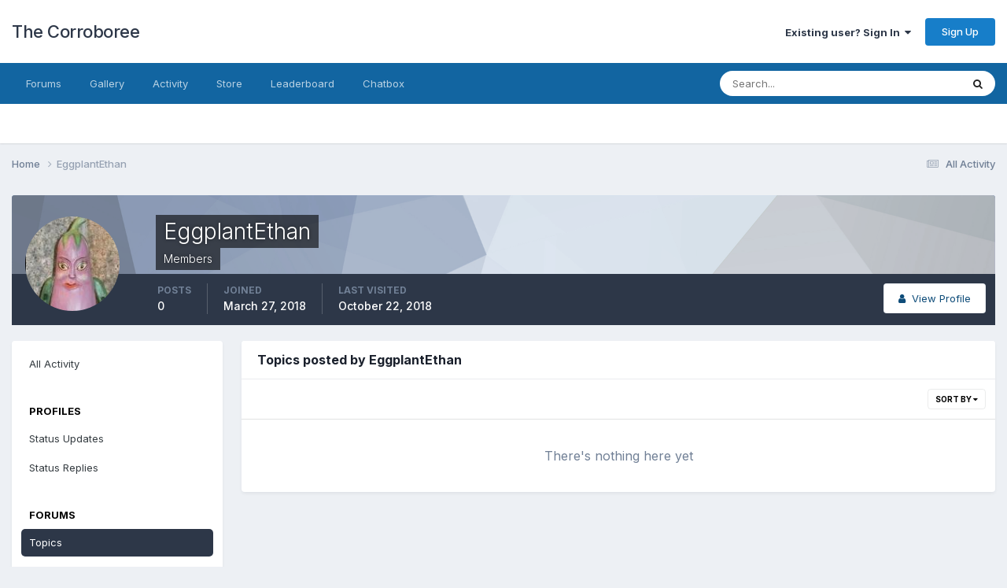

--- FILE ---
content_type: text/html;charset=UTF-8
request_url: https://www.shaman-australis.com/forum/index.php?/profile/19717-eggplantethan/&do=content&type=forums_topic&change_section=1
body_size: 8329
content:
<!DOCTYPE html>
<html lang="en-US" dir="ltr">
	<head>
		<meta charset="utf-8">
        
		<title>EggplantEthan's Content - The Corroboree</title>
		
		
		
		

	<meta name="viewport" content="width=device-width, initial-scale=1">


	
	


	<meta name="twitter:card" content="summary" />




	
		
			
				<meta name="robots" content="noindex, follow">
			
		
	

	
		
			
				<meta property="og:site_name" content="The Corroboree">
			
		
	

	
		
			
				<meta property="og:locale" content="en_US">
			
		
	


	
		<link rel="canonical" href="https://www.shaman-australis.com/forum/index.php?/profile/19717-eggplantethan/content/&amp;type=forums_topic" />
	

	
		<link rel="last" href="https://www.shaman-australis.com/forum/index.php?/profile/19717-eggplantethan/content/&amp;type=forums_topic" />
	





<link rel="manifest" href="https://www.shaman-australis.com/forum/index.php?/manifest.webmanifest/">
<meta name="msapplication-config" content="https://www.shaman-australis.com/forum/index.php?/browserconfig.xml/">
<meta name="msapplication-starturl" content="/">
<meta name="application-name" content="The Corroboree">
<meta name="apple-mobile-web-app-title" content="The Corroboree">

	<meta name="theme-color" content="#ffffff">










<link rel="preload" href="//www.shaman-australis.com/forum/applications/core/interface/font/fontawesome-webfont.woff2?v=4.7.0" as="font" crossorigin="anonymous">
		


	<link rel="preconnect" href="https://fonts.googleapis.com">
	<link rel="preconnect" href="https://fonts.gstatic.com" crossorigin>
	
		<link href="https://fonts.googleapis.com/css2?family=Inter:wght@300;400;500;600;700&display=swap" rel="stylesheet">
	



	<link rel='stylesheet' href='https://www.shaman-australis.com/forum/uploads/css_built_1/341e4a57816af3ba440d891ca87450ff_framework.css?v=e6e98ef43c1721010421' media='all'>

	<link rel='stylesheet' href='https://www.shaman-australis.com/forum/uploads/css_built_1/05e81b71abe4f22d6eb8d1a929494829_responsive.css?v=e6e98ef43c1721010421' media='all'>

	<link rel='stylesheet' href='https://www.shaman-australis.com/forum/uploads/css_built_1/90eb5adf50a8c640f633d47fd7eb1778_core.css?v=e6e98ef43c1721010421' media='all'>

	<link rel='stylesheet' href='https://www.shaman-australis.com/forum/uploads/css_built_1/5a0da001ccc2200dc5625c3f3934497d_core_responsive.css?v=e6e98ef43c1721010421' media='all'>

	<link rel='stylesheet' href='https://www.shaman-australis.com/forum/uploads/css_built_1/ec0c06d47f161faa24112e8cbf0665bc_chatbox.css?v=e6e98ef43c1721010421' media='all'>

	<link rel='stylesheet' href='https://www.shaman-australis.com/forum/uploads/css_built_1/ffdbd8340d5c38a97b780eeb2549bc3f_profiles.css?v=e6e98ef43c1721010421' media='all'>

	<link rel='stylesheet' href='https://www.shaman-australis.com/forum/uploads/css_built_1/f2ef08fd7eaff94a9763df0d2e2aaa1f_streams.css?v=e6e98ef43c1721010421' media='all'>

	<link rel='stylesheet' href='https://www.shaman-australis.com/forum/uploads/css_built_1/9be4fe0d9dd3ee2160f368f53374cd3f_leaderboard.css?v=e6e98ef43c1721010421' media='all'>

	<link rel='stylesheet' href='https://www.shaman-australis.com/forum/uploads/css_built_1/125515e1b6f230e3adf3a20c594b0cea_profiles_responsive.css?v=e6e98ef43c1721010421' media='all'>

	<link rel='stylesheet' href='https://www.shaman-australis.com/forum/uploads/css_built_1/6a6afb106122c1b73b3caacf669ca862_profile.css?v=e6e98ef43c1721010421' media='all'>

	<link rel='stylesheet' href='https://www.shaman-australis.com/forum/uploads/css_built_1/667696516b1b637f376df8f2a042aef7_profile.css?v=e6e98ef43c1721010421' media='all'>

	<link rel='stylesheet' href='https://www.shaman-australis.com/forum/uploads/css_built_1/85f08a814a02aa8260eec3eab0e3ca47_profile.css?v=e6e98ef43c1721010421' media='all'>

	<link rel='stylesheet' href='https://www.shaman-australis.com/forum/uploads/css_built_1/62e269ced0fdab7e30e026f1d30ae516_forums.css?v=e6e98ef43c1721010421' media='all'>

	<link rel='stylesheet' href='https://www.shaman-australis.com/forum/uploads/css_built_1/76e62c573090645fb99a15a363d8620e_forums_responsive.css?v=e6e98ef43c1721010421' media='all'>





<link rel='stylesheet' href='https://www.shaman-australis.com/forum/uploads/css_built_1/258adbb6e4f3e83cd3b355f84e3fa002_custom.css?v=e6e98ef43c1721010421' media='all'>




		
		

	</head>
	<body class="ipsApp ipsApp_front ipsJS_none ipsClearfix" data-controller="core.front.core.app"  data-message=""  data-pageapp="core" data-pagelocation="front" data-pagemodule="members" data-pagecontroller="profile" data-pageid="19717"   >
		
        

        

		<a href="#ipsLayout_mainArea" class="ipsHide" title="Go to main content on this page" accesskey="m">Jump to content</a>
		





		<div id="ipsLayout_header" class="ipsClearfix">
			<header>
				<div class="ipsLayout_container">
					

<a href='https://www.shaman-australis.com/forum/' id='elSiteTitle' accesskey='1'>The Corroboree</a>

					
						

	<ul id="elUserNav" class="ipsList_inline cSignedOut ipsResponsive_showDesktop">
		
        
		
        
        
            
            
	


	<li class='cUserNav_icon ipsHide' id='elCart_container'></li>
	<li class='elUserNav_sep ipsHide' id='elCart_sep'></li>

<li id="elSignInLink">
                <a href="https://www.shaman-australis.com/forum/index.php?/login/" data-ipsmenu-closeonclick="false" data-ipsmenu id="elUserSignIn">
                    Existing user? Sign In  <i class="fa fa-caret-down"></i>
                </a>
                
<div id='elUserSignIn_menu' class='ipsMenu ipsMenu_auto ipsHide'>
	<form accept-charset='utf-8' method='post' action='https://www.shaman-australis.com/forum/index.php?/login/'>
		<input type="hidden" name="csrfKey" value="0d0fb9ff5f5a4112162b31732ca934c5">
		<input type="hidden" name="ref" value="aHR0cHM6Ly93d3cuc2hhbWFuLWF1c3RyYWxpcy5jb20vZm9ydW0vaW5kZXgucGhwPy9wcm9maWxlLzE5NzE3LWVnZ3BsYW50ZXRoYW4vJmRvPWNvbnRlbnQmdHlwZT1mb3J1bXNfdG9waWMmY2hhbmdlX3NlY3Rpb249MQ==">
		<div data-role="loginForm">
			
			
			
				
<div class="ipsPad ipsForm ipsForm_vertical">
	<h4 class="ipsType_sectionHead">Sign In</h4>
	<br><br>
	<ul class='ipsList_reset'>
		<li class="ipsFieldRow ipsFieldRow_noLabel ipsFieldRow_fullWidth">
			
			
				<input type="text" placeholder="Display Name or Email Address" name="auth" autocomplete="email">
			
		</li>
		<li class="ipsFieldRow ipsFieldRow_noLabel ipsFieldRow_fullWidth">
			<input type="password" placeholder="Password" name="password" autocomplete="current-password">
		</li>
		<li class="ipsFieldRow ipsFieldRow_checkbox ipsClearfix">
			<span class="ipsCustomInput">
				<input type="checkbox" name="remember_me" id="remember_me_checkbox" value="1" checked aria-checked="true">
				<span></span>
			</span>
			<div class="ipsFieldRow_content">
				<label class="ipsFieldRow_label" for="remember_me_checkbox">Remember me</label>
				<span class="ipsFieldRow_desc">Not recommended on shared computers</span>
			</div>
		</li>
		<li class="ipsFieldRow ipsFieldRow_fullWidth">
			<button type="submit" name="_processLogin" value="usernamepassword" class="ipsButton ipsButton_primary ipsButton_small" id="elSignIn_submit">Sign In</button>
			
				<p class="ipsType_right ipsType_small">
					
						<a href='https://www.shaman-australis.com/forum/index.php?/lostpassword/' data-ipsDialog data-ipsDialog-title='Forgot your password?'>
					
					Forgot your password?</a>
				</p>
			
		</li>
	</ul>
</div>
			
		</div>
	</form>
</div>
            </li>
            
        
		
			<li>
				
					<a href="https://www.shaman-australis.com/forum/index.php?/register/"  id="elRegisterButton" class="ipsButton ipsButton_normal ipsButton_primary">Sign Up</a>
				
			</li>
		
	</ul>

						
<ul class='ipsMobileHamburger ipsList_reset ipsResponsive_hideDesktop'>
	<li data-ipsDrawer data-ipsDrawer-drawerElem='#elMobileDrawer'>
		<a href='#' >
			
			
				
			
			
			
			<i class='fa fa-navicon'></i>
		</a>
	</li>
</ul>
					
				</div>
			</header>
			

	<nav data-controller='core.front.core.navBar' class=' ipsResponsive_showDesktop'>
		<div class='ipsNavBar_primary ipsLayout_container '>
			<ul data-role="primaryNavBar" class='ipsClearfix'>
				


	
		
		
		<li  id='elNavSecondary_8' data-role="navBarItem" data-navApp="forums" data-navExt="Forums">
			
			
				<a href="https://www.shaman-australis.com/forum/index.php"  data-navItem-id="8" >
					Forums<span class='ipsNavBar_active__identifier'></span>
				</a>
			
			
		</li>
	
	

	
		
		
		<li  id='elNavSecondary_11' data-role="navBarItem" data-navApp="gallery" data-navExt="Gallery">
			
			
				<a href="https://www.shaman-australis.com/forum/index.php?/gallery/"  data-navItem-id="11" >
					Gallery<span class='ipsNavBar_active__identifier'></span>
				</a>
			
			
		</li>
	
	

	
	

	
		
		
		<li  id='elNavSecondary_2' data-role="navBarItem" data-navApp="core" data-navExt="CustomItem">
			
			
				<a href="https://www.shaman-australis.com/forum/index.php?/discover/"  data-navItem-id="2" >
					Activity<span class='ipsNavBar_active__identifier'></span>
				</a>
			
			
				<ul class='ipsNavBar_secondary ipsHide' data-role='secondaryNavBar'>
					


	
		
		
		<li  id='elNavSecondary_3' data-role="navBarItem" data-navApp="core" data-navExt="AllActivity">
			
			
				<a href="https://www.shaman-australis.com/forum/index.php?/discover/"  data-navItem-id="3" >
					All Activity<span class='ipsNavBar_active__identifier'></span>
				</a>
			
			
		</li>
	
	

	
	

	
	

	
	

	
		
		
		<li  id='elNavSecondary_7' data-role="navBarItem" data-navApp="core" data-navExt="Search">
			
			
				<a href="https://www.shaman-australis.com/forum/index.php?/search/"  data-navItem-id="7" >
					Search<span class='ipsNavBar_active__identifier'></span>
				</a>
			
			
		</li>
	
	

					<li class='ipsHide' id='elNavigationMore_2' data-role='navMore'>
						<a href='#' data-ipsMenu data-ipsMenu-appendTo='#elNavigationMore_2' id='elNavigationMore_2_dropdown'>More <i class='fa fa-caret-down'></i></a>
						<ul class='ipsHide ipsMenu ipsMenu_auto' id='elNavigationMore_2_dropdown_menu' data-role='moreDropdown'></ul>
					</li>
				</ul>
			
		</li>
	
	

	
		
		
		<li  id='elNavSecondary_13' data-role="navBarItem" data-navApp="nexus" data-navExt="Store">
			
			
				<a href="https://www.shaman-australis.com/forum/index.php?/store/"  data-navItem-id="13" >
					Store<span class='ipsNavBar_active__identifier'></span>
				</a>
			
			
				<ul class='ipsNavBar_secondary ipsHide' data-role='secondaryNavBar'>
					


	
		
		
		<li  id='elNavSecondary_14' data-role="navBarItem" data-navApp="nexus" data-navExt="Donations">
			
			
				<a href="https://www.shaman-australis.com/forum/index.php?/clients/donations/"  data-navItem-id="14" >
					Donations<span class='ipsNavBar_active__identifier'></span>
				</a>
			
			
		</li>
	
	

	
	

	
	

	
	

					<li class='ipsHide' id='elNavigationMore_13' data-role='navMore'>
						<a href='#' data-ipsMenu data-ipsMenu-appendTo='#elNavigationMore_13' id='elNavigationMore_13_dropdown'>More <i class='fa fa-caret-down'></i></a>
						<ul class='ipsHide ipsMenu ipsMenu_auto' id='elNavigationMore_13_dropdown_menu' data-role='moreDropdown'></ul>
					</li>
				</ul>
			
		</li>
	
	

	
		
		
		<li  id='elNavSecondary_31' data-role="navBarItem" data-navApp="core" data-navExt="Leaderboard">
			
			
				<a href="https://www.shaman-australis.com/forum/index.php?/leaderboard/"  data-navItem-id="31" >
					Leaderboard<span class='ipsNavBar_active__identifier'></span>
				</a>
			
			
		</li>
	
	

	
	

	
	

	
	

	
		
		
		<li  id='elNavSecondary_36' data-role="navBarItem" data-navApp="bimchatbox" data-navExt="Chatbox">
			
			
				<a href="https://www.shaman-australis.com/forum/index.php?/bimchatbox/"  data-navItem-id="36" >
					Chatbox<span class='ipsNavBar_active__identifier'></span>
				</a>
			
			
		</li>
	
	

	
	

				<li class='ipsHide' id='elNavigationMore' data-role='navMore'>
					<a href='#' data-ipsMenu data-ipsMenu-appendTo='#elNavigationMore' id='elNavigationMore_dropdown'>More</a>
					<ul class='ipsNavBar_secondary ipsHide' data-role='secondaryNavBar'>
						<li class='ipsHide' id='elNavigationMore_more' data-role='navMore'>
							<a href='#' data-ipsMenu data-ipsMenu-appendTo='#elNavigationMore_more' id='elNavigationMore_more_dropdown'>More <i class='fa fa-caret-down'></i></a>
							<ul class='ipsHide ipsMenu ipsMenu_auto' id='elNavigationMore_more_dropdown_menu' data-role='moreDropdown'></ul>
						</li>
					</ul>
				</li>
			</ul>
			

	<div id="elSearchWrapper">
		<div id='elSearch' data-controller="core.front.core.quickSearch">
			<form accept-charset='utf-8' action='//www.shaman-australis.com/forum/index.php?/search/&amp;do=quicksearch' method='post'>
                <input type='search' id='elSearchField' placeholder='Search...' name='q' autocomplete='off' aria-label='Search'>
                <details class='cSearchFilter'>
                    <summary class='cSearchFilter__text'></summary>
                    <ul class='cSearchFilter__menu'>
                        
                        <li><label><input type="radio" name="type" value="all" ><span class='cSearchFilter__menuText'>Everywhere</span></label></li>
                        
                        
                            <li><label><input type="radio" name="type" value="core_statuses_status" checked><span class='cSearchFilter__menuText'>Status Updates</span></label></li>
                        
                            <li><label><input type="radio" name="type" value="forums_topic"><span class='cSearchFilter__menuText'>Topics</span></label></li>
                        
                            <li><label><input type="radio" name="type" value="calendar_event"><span class='cSearchFilter__menuText'>Events</span></label></li>
                        
                            <li><label><input type="radio" name="type" value="blog_entry"><span class='cSearchFilter__menuText'>Blog Entries</span></label></li>
                        
                            <li><label><input type="radio" name="type" value="gallery_image"><span class='cSearchFilter__menuText'>Images</span></label></li>
                        
                            <li><label><input type="radio" name="type" value="gallery_album_item"><span class='cSearchFilter__menuText'>Albums</span></label></li>
                        
                            <li><label><input type="radio" name="type" value="nexus_package_item"><span class='cSearchFilter__menuText'>Products</span></label></li>
                        
                            <li><label><input type="radio" name="type" value="core_members"><span class='cSearchFilter__menuText'>Members</span></label></li>
                        
                    </ul>
                </details>
				<button class='cSearchSubmit' type="submit" aria-label='Search'><i class="fa fa-search"></i></button>
			</form>
		</div>
	</div>

		</div>
	</nav>

			
<ul id='elMobileNav' class='ipsResponsive_hideDesktop' data-controller='core.front.core.mobileNav'>
	
		
			<li id='elMobileBreadcrumb'>
				<a href='https://www.shaman-australis.com/forum/'>
					<span>Home</span>
				</a>
			</li>
		
	
	
	
	<li >
		<a data-action="defaultStream" href='https://www.shaman-australis.com/forum/index.php?/discover/'><i class="fa fa-newspaper-o" aria-hidden="true"></i></a>
	</li>

	

	
		<li class='ipsJS_show'>
			<a href='https://www.shaman-australis.com/forum/index.php?/search/'><i class='fa fa-search'></i></a>
		</li>
	
</ul>
		</div>
		<main id="ipsLayout_body" class="ipsLayout_container">
			<div id="ipsLayout_contentArea">
				<div id="ipsLayout_contentWrapper">
					
<nav class='ipsBreadcrumb ipsBreadcrumb_top ipsFaded_withHover'>
	

	<ul class='ipsList_inline ipsPos_right'>
		
		<li >
			<a data-action="defaultStream" class='ipsType_light '  href='https://www.shaman-australis.com/forum/index.php?/discover/'><i class="fa fa-newspaper-o" aria-hidden="true"></i> <span>All Activity</span></a>
		</li>
		
	</ul>

	<ul data-role="breadcrumbList">
		<li>
			<a title="Home" href='https://www.shaman-australis.com/forum/'>
				<span>Home <i class='fa fa-angle-right'></i></span>
			</a>
		</li>
		
		
			<li>
				
					<a href='https://www.shaman-australis.com/forum/index.php?/profile/19717-eggplantethan/'>
						<span>EggplantEthan </span>
					</a>
				
			</li>
		
	</ul>
</nav>
					
					<div id="ipsLayout_mainArea">
						
						
						
						

	




						


<div data-controller='core.front.profile.main' id='elProfileUserContent'>
	

<header data-role="profileHeader">
    <div class='ipsPageHead_special cProfileHeaderMinimal' id='elProfileHeader' data-controller='core.global.core.coverPhoto' data-url="https://www.shaman-australis.com/forum/index.php?/profile/19717-eggplantethan/&amp;csrfKey=0d0fb9ff5f5a4112162b31732ca934c5" data-coverOffset='0'>
        
        <div class='ipsCoverPhoto_container' style="background-color: hsl(216, 100%, 80% )">
            <img src='https://www.shaman-australis.com/forum/uploads/set_resources_1/84c1e40ea0e759e3f1505eb1788ddf3c_pattern.png' class='ipsCoverPhoto_photo' data-action="toggleCoverPhoto" alt=''>
        </div>
        
        
        <div class='ipsColumns ipsColumns_collapsePhone' data-hideOnCoverEdit>
            <div class='ipsColumn ipsColumn_fixed ipsColumn_narrow ipsPos_center' id='elProfilePhoto'>
                
                <a href="https://www.shaman-australis.com/forum/uploads/monthly_2018_10/291946329_fd92efce59.jpg.dbb69a827005a66d2d90912974deb923.jpg" data-ipsLightbox class='ipsUserPhoto ipsUserPhoto_xlarge'>
                    <img src='https://www.shaman-australis.com/forum/uploads/monthly_2018_10/291946329_fd92efce59.thumb.jpg.51c0bdd2ec1d0e6a2e649340839deac1.jpg' alt=''>
                </a>
                
                
            </div>
            <div class='ipsColumn ipsColumn_fluid'>
                <div class='ipsPos_left ipsPad cProfileHeader_name ipsType_normal'>
                    <h1 class='ipsType_reset ipsPageHead_barText'>
                        EggplantEthan

                        
                        
                    </h1>
                    <span>
						<span class='ipsPageHead_barText'>Members</span>
					</span>
                </div>
                
                <ul class='ipsList_inline ipsPad ipsResponsive_hidePhone ipsResponsive_block ipsPos_left'>
                    
                    <li>

<div data-followApp='core' data-followArea='member' data-followID='19717'  data-controller='core.front.core.followButton'>
	
		

	
</div></li>
                    
                    
                </ul>
                
            </div>
        </div>
    </div>

    <div class='ipsGrid ipsAreaBackground ipsPad ipsResponsive_showPhone ipsResponsive_block'>
        
        
        

        
        
        <div data-role='switchView' class='ipsGrid_span12'>
            <div data-action="goToProfile" data-type='phone' class=''>
                <a href='https://www.shaman-australis.com/forum/index.php?/profile/19717-eggplantethan/' class='ipsButton ipsButton_veryLight ipsButton_small ipsButton_fullWidth' title="EggplantEthan's Profile"><i class='fa fa-user'></i></a>
            </div>
            <div data-action="browseContent" data-type='phone' class='ipsHide'>
                <a href="https://www.shaman-australis.com/forum/index.php?/profile/19717-eggplantethan/content/" rel="nofollow" class='ipsButton ipsButton_veryLight ipsButton_small ipsButton_fullWidth'  title="EggplantEthan's Content"><i class='fa fa-newspaper-o'></i></a>
            </div>
        </div>
    </div>

    <div id='elProfileStats' class='ipsClearfix sm:ipsPadding ipsResponsive_pull'>
        <div data-role='switchView' class='ipsResponsive_hidePhone ipsPos_right'>
            <a href='https://www.shaman-australis.com/forum/index.php?/profile/19717-eggplantethan/' class='ipsButton ipsButton_veryLight ipsButton_small ipsPos_right ' data-action="goToProfile" data-type='full' title="EggplantEthan's Profile"><i class='fa fa-user'></i> <span class='ipsResponsive_showDesktop ipsResponsive_inline'>&nbsp;View Profile</span></a>
            <a href="https://www.shaman-australis.com/forum/index.php?/profile/19717-eggplantethan/content/" rel="nofollow" class='ipsButton ipsButton_veryLight ipsButton_small ipsPos_right ipsHide' data-action="browseContent" data-type='full' title="EggplantEthan's Content"><i class='fa fa-newspaper-o'></i> <span class='ipsResponsive_showDesktop ipsResponsive_inline'>&nbsp;See their activity</span></a>
        </div>
        <ul class='ipsList_reset ipsFlex ipsFlex-ai:center ipsFlex-fw:wrap ipsPos_left ipsResponsive_noFloat'>
            <li>
                <h4 class='ipsType_minorHeading'>Posts</h4>
                0
            </li>
            <li>
                <h4 class='ipsType_minorHeading'>Joined</h4>
                <time datetime='2018-03-27T17:12:55Z' title='03/27/2018 05:12  PM' data-short='7 yr'>March 27, 2018</time>
            </li>
            
            <li>
                <h4 class='ipsType_minorHeading'>Last visited</h4>
                <span>
					
                    <time datetime='2018-10-22T19:41:11Z' title='10/22/2018 07:41  PM' data-short='7 yr'>October 22, 2018</time>
				</span>
            </li>
            
            
        </ul>
    </div>
</header>
	<div data-role="profileContent" class='ipsSpacer_top'>

		<div class="ipsColumns ipsColumns_collapsePhone">
			<div class="ipsColumn ipsColumn_wide">
				<div class='ipsPadding:half ipsBox'>
					<div class="ipsSideMenu" data-ipsTabBar data-ipsTabBar-contentArea='#elUserContent' data-ipsTabBar-itemselector=".ipsSideMenu_item" data-ipsTabBar-activeClass="ipsSideMenu_itemActive" data-ipsSideMenu>
						<h3 class="ipsSideMenu_mainTitle ipsAreaBackground_light ipsType_medium">
							<a href="#user_content" class="ipsPad_double" data-action="openSideMenu"><i class="fa fa-bars"></i> &nbsp;Content Type&nbsp;<i class="fa fa-caret-down"></i></a>
						</h3>
						<div>
							<ul class="ipsSideMenu_list">
								<li><a href="https://www.shaman-australis.com/forum/index.php?/profile/19717-eggplantethan/content/&amp;change_section=1" class="ipsSideMenu_item ">All Activity</a></li>
							</ul>
							
								<h4 class='ipsSideMenu_subTitle'>Profiles</h4>
								<ul class="ipsSideMenu_list">
									
										<li><a href="https://www.shaman-australis.com/forum/index.php?/profile/19717-eggplantethan/content/&amp;type=core_statuses_status&amp;change_section=1" class="ipsSideMenu_item ">Status Updates</a></li>
									
										<li><a href="https://www.shaman-australis.com/forum/index.php?/profile/19717-eggplantethan/content/&amp;type=core_statuses_reply&amp;change_section=1" class="ipsSideMenu_item ">Status Replies</a></li>
									
								</ul>
							
								<h4 class='ipsSideMenu_subTitle'>Forums</h4>
								<ul class="ipsSideMenu_list">
									
										<li><a href="https://www.shaman-australis.com/forum/index.php?/profile/19717-eggplantethan/content/&amp;type=forums_topic&amp;change_section=1" class="ipsSideMenu_item ipsSideMenu_itemActive">Topics</a></li>
									
										<li><a href="https://www.shaman-australis.com/forum/index.php?/profile/19717-eggplantethan/content/&amp;type=forums_topic_post&amp;change_section=1" class="ipsSideMenu_item ">Posts</a></li>
									
								</ul>
							
								<h4 class='ipsSideMenu_subTitle'>Events</h4>
								<ul class="ipsSideMenu_list">
									
										<li><a href="https://www.shaman-australis.com/forum/index.php?/profile/19717-eggplantethan/content/&amp;type=calendar_event&amp;change_section=1" class="ipsSideMenu_item ">Events</a></li>
									
										<li><a href="https://www.shaman-australis.com/forum/index.php?/profile/19717-eggplantethan/content/&amp;type=calendar_event_comment&amp;change_section=1" class="ipsSideMenu_item ">Event Comments</a></li>
									
								</ul>
							
								<h4 class='ipsSideMenu_subTitle'>Blogs</h4>
								<ul class="ipsSideMenu_list">
									
										<li><a href="https://www.shaman-australis.com/forum/index.php?/profile/19717-eggplantethan/content/&amp;type=blog_entry&amp;change_section=1" class="ipsSideMenu_item ">Blog Entries</a></li>
									
										<li><a href="https://www.shaman-australis.com/forum/index.php?/profile/19717-eggplantethan/content/&amp;type=blog_entry_comment&amp;change_section=1" class="ipsSideMenu_item ">Blog Comments</a></li>
									
								</ul>
							
								<h4 class='ipsSideMenu_subTitle'>Gallery</h4>
								<ul class="ipsSideMenu_list">
									
										<li><a href="https://www.shaman-australis.com/forum/index.php?/profile/19717-eggplantethan/content/&amp;type=gallery_image&amp;change_section=1" class="ipsSideMenu_item ">Images</a></li>
									
										<li><a href="https://www.shaman-australis.com/forum/index.php?/profile/19717-eggplantethan/content/&amp;type=gallery_image_comment&amp;change_section=1" class="ipsSideMenu_item ">Image Comments</a></li>
									
										<li><a href="https://www.shaman-australis.com/forum/index.php?/profile/19717-eggplantethan/content/&amp;type=gallery_album_item&amp;change_section=1" class="ipsSideMenu_item ">Albums</a></li>
									
										<li><a href="https://www.shaman-australis.com/forum/index.php?/profile/19717-eggplantethan/content/&amp;type=gallery_album_comment&amp;change_section=1" class="ipsSideMenu_item ">Album Comments</a></li>
									
								</ul>
							
								<h4 class='ipsSideMenu_subTitle'>Store</h4>
								<ul class="ipsSideMenu_list">
									
										<li><a href="https://www.shaman-australis.com/forum/index.php?/profile/19717-eggplantethan/content/&amp;type=nexus_package_review&amp;change_section=1" class="ipsSideMenu_item ">Product Reviews</a></li>
									
								</ul>
							
						</div>			
					</div>
				</div>
			</div>
			<div class="ipsColumn ipsColumn_fluid" id='elUserContent'>
				
<div class='ipsBox'>
	<h2 class='ipsType_sectionTitle ipsType_reset'>Topics posted by EggplantEthan</h2>
	
<div data-baseurl='https://www.shaman-australis.com/forum/index.php?/profile/19717-eggplantethan/content/&amp;type=forums_topic' data-resort='listResort' data-controller='core.global.core.table'   data-tableID='b71133e6bd359b09c54392e32bcdba30'>
	

	
	<div class="ipsButtonBar ipsPad_half ipsClearfix ipsClear">
		

		<ul class="ipsButtonRow ipsPos_right ipsClearfix">
			
				<li>
					
					<a href="#elSortByMenu_menu" id="elSortByMenu_428b35d13e8b448bfa0c68bd531719d1" data-role="sortButton" data-ipsMenu data-ipsMenu-activeClass="ipsButtonRow_active" data-ipsMenu-selectable="radio">Sort By <i class="fa fa-caret-down"></i></a>
					<ul class="ipsMenu ipsMenu_auto ipsMenu_withStem ipsMenu_selectable ipsHide" id="elSortByMenu_428b35d13e8b448bfa0c68bd531719d1_menu">
							
							
								<li class="ipsMenu_item ipsMenu_itemChecked" data-ipsMenuValue="last_post" data-sortDirection='desc'><a href="https://www.shaman-australis.com/forum/index.php?/profile/19717-eggplantethan/content/&amp;type=forums_topic&amp;sortby=last_post&amp;sortdirection=desc" rel="nofollow">Recently Updated</a></li>
							
								<li class="ipsMenu_item " data-ipsMenuValue="title" data-sortDirection='asc'><a href="https://www.shaman-australis.com/forum/index.php?/profile/19717-eggplantethan/content/&amp;type=forums_topic&amp;sortby=title&amp;sortdirection=asc" rel="nofollow">Title</a></li>
							
								<li class="ipsMenu_item " data-ipsMenuValue="start_date" data-sortDirection='desc'><a href="https://www.shaman-australis.com/forum/index.php?/profile/19717-eggplantethan/content/&amp;type=forums_topic&amp;sortby=start_date&amp;sortdirection=desc" rel="nofollow">Start Date</a></li>
							
								<li class="ipsMenu_item " data-ipsMenuValue="posts" data-sortDirection='desc'><a href="https://www.shaman-australis.com/forum/index.php?/profile/19717-eggplantethan/content/&amp;type=forums_topic&amp;sortby=posts&amp;sortdirection=desc" rel="nofollow">Most Commented</a></li>
							
								<li class="ipsMenu_item " data-ipsMenuValue="views" data-sortDirection='desc'><a href="https://www.shaman-australis.com/forum/index.php?/profile/19717-eggplantethan/content/&amp;type=forums_topic&amp;sortby=views&amp;sortdirection=desc" rel="nofollow">Most Viewed</a></li>
							
						
					</ul>
					
				</li>
			
			
		</ul>

		<div data-role="tablePagination" class='ipsHide'>
			


		</div>
	</div>
	

	
		
			<div class='ipsType_center ipsPad'>
				<p class='ipsType_large ipsType_light'>There's nothing here yet</p>
				
			</div>
		

	
	<div class="ipsButtonBar ipsPad_half ipsClearfix ipsClear ipsHide" data-role="tablePagination">
		


	</div>
</div>
</div>
			</div>
		</div>

	</div>
</div>

						


					</div>
					


					
<nav class='ipsBreadcrumb ipsBreadcrumb_bottom ipsFaded_withHover'>
	
		


	

	<ul class='ipsList_inline ipsPos_right'>
		
		<li >
			<a data-action="defaultStream" class='ipsType_light '  href='https://www.shaman-australis.com/forum/index.php?/discover/'><i class="fa fa-newspaper-o" aria-hidden="true"></i> <span>All Activity</span></a>
		</li>
		
	</ul>

	<ul data-role="breadcrumbList">
		<li>
			<a title="Home" href='https://www.shaman-australis.com/forum/'>
				<span>Home <i class='fa fa-angle-right'></i></span>
			</a>
		</li>
		
		
			<li>
				
					<a href='https://www.shaman-australis.com/forum/index.php?/profile/19717-eggplantethan/'>
						<span>EggplantEthan </span>
					</a>
				
			</li>
		
	</ul>
</nav>
				</div>
			</div>
			
		</main>
		<footer id="ipsLayout_footer" class="ipsClearfix">
			<div class="ipsLayout_container">
				
				


<ul class='ipsList_inline ipsType_center ipsSpacer_top' id="elFooterLinks">
	
	
	
	
	
	
		<li><a rel="nofollow" href='https://www.shaman-australis.com/forum/index.php?/contact/' data-ipsdialog  data-ipsdialog-title="Contact Us">Contact Us</a></li>
	
	<li><a rel="nofollow" href='https://www.shaman-australis.com/forum/index.php?/cookies/'>Cookies</a></li>

</ul>	


<p id='elCopyright'>
	<span id='elCopyright_userLine'>Copyright 2001 - present</span>
	<a rel='nofollow' title='Invision Community' href='https://www.invisioncommunity.com/'>Powered by Invision Community</a>
</p>
			</div>
		</footer>
		

<div id="elMobileDrawer" class="ipsDrawer ipsHide">
	<div class="ipsDrawer_menu">
		<a href="#" class="ipsDrawer_close" data-action="close"><span>×</span></a>
		<div class="ipsDrawer_content ipsFlex ipsFlex-fd:column">
<ul id="elUserNav_mobile" class="ipsList_inline signed_in ipsClearfix">
	


</ul>

			
				<div class="ipsPadding ipsBorder_bottom">
					<ul class="ipsToolList ipsToolList_vertical">
						<li>
							<a href="https://www.shaman-australis.com/forum/index.php?/login/" id="elSigninButton_mobile" class="ipsButton ipsButton_light ipsButton_small ipsButton_fullWidth">Existing user? Sign In</a>
						</li>
						
							<li>
								
									<a href="https://www.shaman-australis.com/forum/index.php?/register/"  id="elRegisterButton_mobile" class="ipsButton ipsButton_small ipsButton_fullWidth ipsButton_important">Sign Up</a>
								
							</li>
						
					</ul>
				</div>
			

			

			<ul class="ipsDrawer_list ipsFlex-flex:11">
				

				
				
				
				
					
						
						
							<li><a href="https://www.shaman-australis.com/forum/index.php" >Forums</a></li>
						
					
				
					
						
						
							<li><a href="https://www.shaman-australis.com/forum/index.php?/gallery/" >Gallery</a></li>
						
					
				
					
				
					
						
						
							<li class="ipsDrawer_itemParent">
								<h4 class="ipsDrawer_title"><a href="#">Activity</a></h4>
								<ul class="ipsDrawer_list">
									<li data-action="back"><a href="#">Back</a></li>
									
									
										
										
										
											
												
													
													
									
													
									
									
									
										


	
		
			<li>
				<a href='https://www.shaman-australis.com/forum/index.php?/discover/' >
					All Activity
				</a>
			</li>
		
	

	

	

	

	
		
			<li>
				<a href='https://www.shaman-australis.com/forum/index.php?/search/' >
					Search
				</a>
			</li>
		
	

										
								</ul>
							</li>
						
					
				
					
						
						
							<li class="ipsDrawer_itemParent">
								<h4 class="ipsDrawer_title"><a href="#">Store</a></h4>
								<ul class="ipsDrawer_list">
									<li data-action="back"><a href="#">Back</a></li>
									
									
										
										
										
											
												
											
										
											
										
											
										
											
										
									
													
									
										<li><a href="https://www.shaman-australis.com/forum/index.php?/store/">Store</a></li>
									
									
									
										


	
		
			<li>
				<a href='https://www.shaman-australis.com/forum/index.php?/clients/donations/' >
					Donations
				</a>
			</li>
		
	

	

	

	

										
								</ul>
							</li>
						
					
				
					
						
						
							<li><a href="https://www.shaman-australis.com/forum/index.php?/leaderboard/" >Leaderboard</a></li>
						
					
				
					
				
					
				
					
				
					
						
						
							<li><a href="https://www.shaman-australis.com/forum/index.php?/bimchatbox/" >Chatbox</a></li>
						
					
				
					
				
				
			</ul>

			
		</div>
	</div>
</div>

<div id="elMobileCreateMenuDrawer" class="ipsDrawer ipsHide">
	<div class="ipsDrawer_menu">
		<a href="#" class="ipsDrawer_close" data-action="close"><span>×</span></a>
		<div class="ipsDrawer_content ipsSpacer_bottom ipsPad">
			<ul class="ipsDrawer_list">
				<li class="ipsDrawer_listTitle ipsType_reset">Create New...</li>
				
			</ul>
		</div>
	</div>
</div>

		
		

	
	<script type='text/javascript'>
		var ipsDebug = false;		
	
		var CKEDITOR_BASEPATH = '//www.shaman-australis.com/forum/applications/core/interface/ckeditor/ckeditor/';
	
		var ipsSettings = {
			
			
			cookie_path: "/forum/",
			
			cookie_prefix: "ips4_",
			
			
			cookie_ssl: true,
			
            essential_cookies: ["oauth_authorize","member_id","login_key","clearAutosave","lastSearch","device_key","IPSSessionFront","loggedIn","noCache","hasJS","cookie_consent","cookie_consent_optional","forumpass_*","cm_reg","location","currency","guestTransactionKey"],
			upload_imgURL: "https://www.shaman-australis.com/forum/uploads/set_resources_1/0cb563f8144768654a2205065d13abd6_upload.png",
			message_imgURL: "https://www.shaman-australis.com/forum/uploads/set_resources_1/0cb563f8144768654a2205065d13abd6_message.png",
			notification_imgURL: "https://www.shaman-australis.com/forum/uploads/set_resources_1/0cb563f8144768654a2205065d13abd6_notification.png",
			baseURL: "//www.shaman-australis.com/forum/",
			jsURL: "//www.shaman-australis.com/forum/applications/core/interface/js/js.php",
			csrfKey: "0d0fb9ff5f5a4112162b31732ca934c5",
			antiCache: "e6e98ef43c1721010421",
			jsAntiCache: "e6e98ef43c1748674546",
			disableNotificationSounds: true,
			useCompiledFiles: true,
			links_external: true,
			memberID: 0,
			lazyLoadEnabled: false,
			blankImg: "//www.shaman-australis.com/forum/applications/core/interface/js/spacer.png",
			googleAnalyticsEnabled: false,
			matomoEnabled: false,
			viewProfiles: true,
			mapProvider: 'none',
			mapApiKey: '',
			pushPublicKey: "BMr0abzimaQnMni_Vqpm8ZyIaP-qhSRyx6fbScKLCaWzfctuh1WcnV_UlQ11jgyGyX9FB8hCf5VeEdEo2JOxUZg",
			relativeDates: true
		};
		
		
		
		
			ipsSettings['maxImageDimensions'] = {
				width: 100,
				height: 75
			};
		
		
	</script>





<script type='text/javascript' src='https://www.shaman-australis.com/forum/uploads/javascript_global/root_library.js?v=e6e98ef43c1748674546' data-ips></script>


<script type='text/javascript' src='https://www.shaman-australis.com/forum/uploads/javascript_global/root_js_lang_1.js?v=e6e98ef43c1748674546' data-ips></script>


<script type='text/javascript' src='https://www.shaman-australis.com/forum/uploads/javascript_global/root_framework.js?v=e6e98ef43c1748674546' data-ips></script>


<script type='text/javascript' src='https://www.shaman-australis.com/forum/uploads/javascript_core/global_global_core.js?v=e6e98ef43c1748674546' data-ips></script>


<script type='text/javascript' src='https://www.shaman-australis.com/forum/uploads/javascript_global/root_front.js?v=e6e98ef43c1748674546' data-ips></script>


<script type='text/javascript' src='https://www.shaman-australis.com/forum/uploads/javascript_core/front_front_core.js?v=e6e98ef43c1748674546' data-ips></script>


<script type='text/javascript' src='https://www.shaman-australis.com/forum/uploads/javascript_bimchatbox/front_front_chatbox.js?v=e6e98ef43c1748674546' data-ips></script>


<script type='text/javascript' src='https://www.shaman-australis.com/forum/uploads/javascript_core/front_front_statuses.js?v=e6e98ef43c1748674546' data-ips></script>


<script type='text/javascript' src='https://www.shaman-australis.com/forum/uploads/javascript_core/front_front_profile.js?v=e6e98ef43c1748674546' data-ips></script>


<script type='text/javascript' src='https://www.shaman-australis.com/forum/uploads/javascript_core/front_app.js?v=e6e98ef43c1748674546' data-ips></script>


<script type='text/javascript' src='https://www.shaman-australis.com/forum/uploads/javascript_global/root_map.js?v=e6e98ef43c1748674546' data-ips></script>



	<script type='text/javascript'>
		
			ips.setSetting( 'date_format', jQuery.parseJSON('"mm\/dd\/yy"') );
		
			ips.setSetting( 'date_first_day', jQuery.parseJSON('0') );
		
			ips.setSetting( 'ipb_url_filter_option', jQuery.parseJSON('"none"') );
		
			ips.setSetting( 'url_filter_any_action', jQuery.parseJSON('"allow"') );
		
			ips.setSetting( 'bypass_profanity', jQuery.parseJSON('0') );
		
			ips.setSetting( 'emoji_style', jQuery.parseJSON('"native"') );
		
			ips.setSetting( 'emoji_shortcodes', jQuery.parseJSON('true') );
		
			ips.setSetting( 'emoji_ascii', jQuery.parseJSON('true') );
		
			ips.setSetting( 'emoji_cache', jQuery.parseJSON('1720972181') );
		
			ips.setSetting( 'image_jpg_quality', jQuery.parseJSON('75') );
		
			ips.setSetting( 'cloud2', jQuery.parseJSON('false') );
		
			ips.setSetting( 'isAnonymous', jQuery.parseJSON('false') );
		
		
        
    </script>



<script type='application/ld+json'>
{
    "@context": "http://www.schema.org",
    "publisher": "https://www.shaman-australis.com/forum/#organization",
    "@type": "WebSite",
    "@id": "https://www.shaman-australis.com/forum/#website",
    "mainEntityOfPage": "https://www.shaman-australis.com/forum/",
    "name": "The Corroboree",
    "url": "https://www.shaman-australis.com/forum/",
    "potentialAction": {
        "type": "SearchAction",
        "query-input": "required name=query",
        "target": "https://www.shaman-australis.com/forum/index.php?/search/\u0026q={query}"
    },
    "inLanguage": [
        {
            "@type": "Language",
            "name": "English (USA)",
            "alternateName": "en-US"
        }
    ]
}	
</script>

<script type='application/ld+json'>
{
    "@context": "http://www.schema.org",
    "@type": "Organization",
    "@id": "https://www.shaman-australis.com/forum/#organization",
    "mainEntityOfPage": "https://www.shaman-australis.com/forum/",
    "name": "The Corroboree",
    "url": "https://www.shaman-australis.com/forum/",
    "address": {
        "@type": "PostalAddress",
        "streetAddress": "PO Box 805",
        "addressLocality": "Mullumbimby",
        "addressRegion": "New South Wales",
        "postalCode": "2482",
        "addressCountry": "AU"
    }
}	
</script>

<script type='application/ld+json'>
{
    "@context": "http://schema.org",
    "@type": "BreadcrumbList",
    "itemListElement": [
        {
            "@type": "ListItem",
            "position": 1,
            "item": {
                "@id": "https://www.shaman-australis.com/forum/index.php?/profile/19717-eggplantethan/",
                "name": "EggplantEthan"
            }
        }
    ]
}	
</script>

<script type='application/ld+json'>
{
    "@context": "http://schema.org",
    "@type": "ContactPage",
    "url": "https://www.shaman-australis.com/forum/index.php?/contact/"
}	
</script>



<script type='text/javascript'>
    (() => {
        let gqlKeys = [];
        for (let [k, v] of Object.entries(gqlKeys)) {
            ips.setGraphQlData(k, v);
        }
    })();
</script>
		
		<!--ipsQueryLog-->
		<!--ipsCachingLog-->
		
		
		
        
	<script defer src="https://static.cloudflareinsights.com/beacon.min.js/vcd15cbe7772f49c399c6a5babf22c1241717689176015" integrity="sha512-ZpsOmlRQV6y907TI0dKBHq9Md29nnaEIPlkf84rnaERnq6zvWvPUqr2ft8M1aS28oN72PdrCzSjY4U6VaAw1EQ==" data-cf-beacon='{"version":"2024.11.0","token":"d0e089f9a636449ea448fb86f4c8ef54","r":1,"server_timing":{"name":{"cfCacheStatus":true,"cfEdge":true,"cfExtPri":true,"cfL4":true,"cfOrigin":true,"cfSpeedBrain":true},"location_startswith":null}}' crossorigin="anonymous"></script>
</body>
</html>


--- FILE ---
content_type: application/javascript
request_url: https://www.shaman-australis.com/forum/uploads/javascript_global/root_map.js?v=e6e98ef43c1748674546
body_size: 189
content:
var ipsJavascriptMap={"core":{"global_core":"https://www.shaman-australis.com/forum/uploads/javascript_core/global_global_core.js","admin_core":"https://www.shaman-australis.com/forum/uploads/javascript_core/admin_admin_core.js","admin_system":"https://www.shaman-australis.com/forum/uploads/javascript_core/admin_admin_system.js","admin_support":"https://www.shaman-australis.com/forum/uploads/javascript_core/admin_admin_support.js","admin_dashboard":"https://www.shaman-australis.com/forum/uploads/javascript_core/admin_admin_dashboard.js","admin_members":"https://www.shaman-australis.com/forum/uploads/javascript_core/admin_admin_members.js","admin_files":"https://www.shaman-australis.com/forum/uploads/javascript_core/admin_admin_files.js","front_core":"https://www.shaman-australis.com/forum/uploads/javascript_core/front_front_core.js","front_widgets":"https://www.shaman-australis.com/forum/uploads/javascript_core/front_front_widgets.js","front_messages":"https://www.shaman-australis.com/forum/uploads/javascript_core/front_front_messages.js","front_search":"https://www.shaman-australis.com/forum/uploads/javascript_core/front_front_search.js","front_statuses":"https://www.shaman-australis.com/forum/uploads/javascript_core/front_front_statuses.js","front_profile":"https://www.shaman-australis.com/forum/uploads/javascript_core/front_front_profile.js","front_system":"https://www.shaman-australis.com/forum/uploads/javascript_core/front_front_system.js","front_streams":"https://www.shaman-australis.com/forum/uploads/javascript_core/front_front_streams.js","front_modcp":"https://www.shaman-australis.com/forum/uploads/javascript_core/front_front_modcp.js","front_ignore":"https://www.shaman-australis.com/forum/uploads/javascript_core/front_front_ignore.js"},"bimchatbox":{"front_chatbox":"https://www.shaman-australis.com/forum/uploads/javascript_bimchatbox/front_front_chatbox.js"},"gallery":{"front_browse":"https://www.shaman-australis.com/forum/uploads/javascript_gallery/front_front_browse.js","front_global":"https://www.shaman-australis.com/forum/uploads/javascript_gallery/front_front_global.js","front_view":"https://www.shaman-australis.com/forum/uploads/javascript_gallery/front_front_view.js","front_submit":"https://www.shaman-australis.com/forum/uploads/javascript_gallery/front_front_submit.js"},"forums":{"front_forum":"https://www.shaman-australis.com/forum/uploads/javascript_forums/front_front_forum.js","front_topic":"https://www.shaman-australis.com/forum/uploads/javascript_forums/front_front_topic.js","admin_settings":"https://www.shaman-australis.com/forum/uploads/javascript_forums/admin_admin_settings.js"},"blog":{"front_browse":"https://www.shaman-australis.com/forum/uploads/javascript_blog/front_front_browse.js"},"nexus":{"front_store":"https://www.shaman-australis.com/forum/uploads/javascript_nexus/front_front_store.js","front_checkout":"https://www.shaman-australis.com/forum/uploads/javascript_nexus/front_front_checkout.js","global_gateways":"https://www.shaman-australis.com/forum/uploads/javascript_nexus/global_global_gateways.js"},"calendar":{"front_browse":"https://www.shaman-australis.com/forum/uploads/javascript_calendar/front_front_browse.js","front_overview":"https://www.shaman-australis.com/forum/uploads/javascript_calendar/front_front_overview.js"}};;